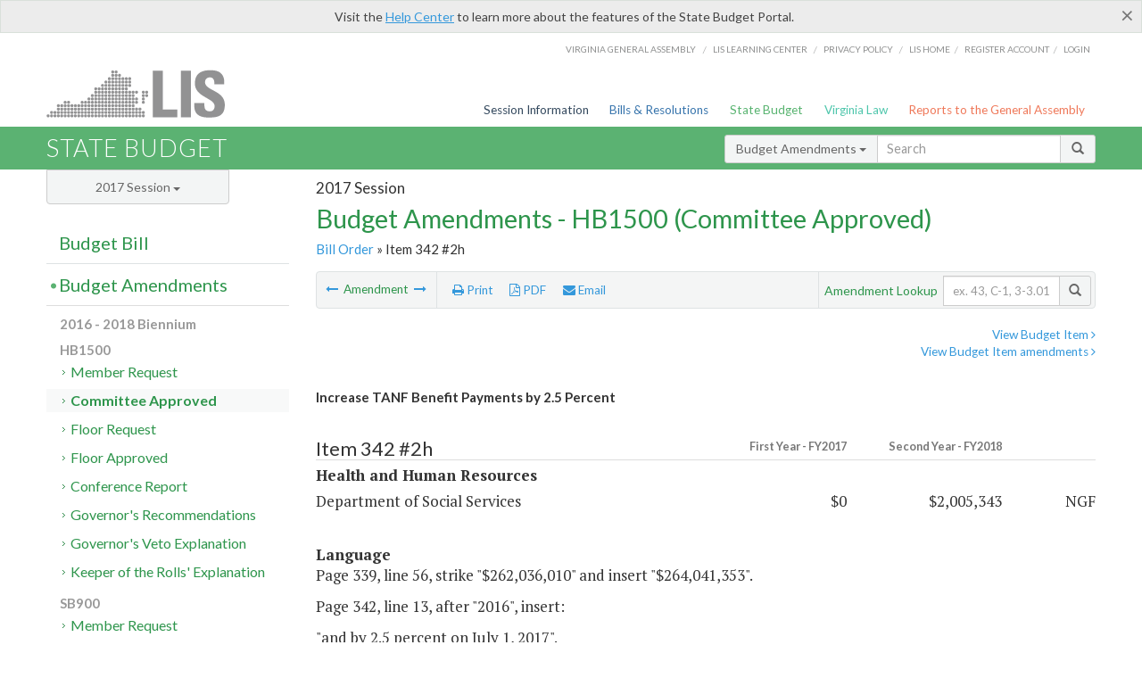

--- FILE ---
content_type: text/html; charset=utf-8
request_url: https://budget.lis.virginia.gov/amendment/2017/1/HB1500/Introduced/CA/342/2h/
body_size: 14846
content:




<!DOCTYPE html>

<html lang='en-US' xmlns="http://www.w3.org/1999/xhtml">
<head id="ctl00_ctl00_Head1">
    <!-- HEADER -->

	<meta http-equiv="X-UA-Compatible" content="IE=edge" /><meta http-equiv="Content-Type" content="text/html; charset=utf-8" /><meta name="viewport" content="width=device-width, initial-scale=1.0, maximum-scale=1.0, user-scalable=no" /><meta name="&quot;MobileOptimized&quot;" content="&quot;width&quot;" /><meta name="&quot;HandheldFriendly&quot;" content="&quot;true&quot;" /><title>
	342#2h (DSS) Increase TANF Benefit Payments by 2.5 Percent. HB1500 - Committee Approved
</title><link href="https://assets.lis.virginia.gov/_assets/font-awesome.min.css" rel="stylesheet" /><link href="https://fonts.googleapis.com/css?family=PT+Sans+Narrow:400,700" rel="stylesheet" type="text/css" /><link href="https://fonts.googleapis.com/css?family=PT+Serif:400,400italic,700,700italic" rel="stylesheet" type="text/css" /><link href="https://fonts.googleapis.com/css?family=Lato:400,700,300,300italic,400italic,700italic" rel="stylesheet" type="text/css" /><link href="https://assets.lis.virginia.gov/_assets/fancybox/jquery.fancybox-1.3.4.css" rel="stylesheet" type="text/css" media="screen" />

    <!--[if lt IE 9]>
		<script src="https://assets.lis.virginia.gov/_assets/html5shiv.js"></script>
	<![endif]-->
    
    
    <link rel="icon" type="image/png" href="/images/favicon-lis16.ico" sizes="16x16" />
    <link rel="icon" type="image/png" href="/images/favicon-lis32.ico" sizes="32x32" />
    <link rel="apple-touch-icon" href="/images/favicon-lis16.png" sizes="16x16" />
    <link rel="apple-touch-icon" href="/images/favicon-lis32.png" sizes="32x32" />
    <link rel="stylesheet" href="/css/custom.css" type="text/css" media="all" />
    <script>
        (function (i, s, o, g, r, a, m) {
            i['GoogleAnalyticsObject'] = r; i[r] = i[r] || function () {
                (i[r].q = i[r].q || []).push(arguments)
            }, i[r].l = 1 * new Date(); a = s.createElement(o),
            m = s.getElementsByTagName(o)[0]; a.async = 1; a.src = g; m.parentNode.insertBefore(a, m)
        })(window, document, 'script', '//www.google-analytics.com/analytics.js', 'ga');

        ga('create', 'UA-27589713-12', 'auto');
        ga('send', 'pageview');
    </script>

    
	

<meta name="collection" content="Amendments" /><meta name="year" content="2017" /><meta name="session" content="Session" /><meta name="billno" content="HB1500" /><meta name="section" content="Committee Approved" /><meta name="docid" content="0098657998" /><meta name="part" content="Part 1: Operating Expenses" /><meta name="secretariat" content="Health and Human Resources" /><meta name="agency" content="Department of Social Services" /></head>
      
<body>
    <form method="post" action="./" id="aspnetForm">
<div class="aspNetHidden">
<input type="hidden" name="__EVENTTARGET" id="__EVENTTARGET" value="" />
<input type="hidden" name="__EVENTARGUMENT" id="__EVENTARGUMENT" value="" />
<input type="hidden" name="__VIEWSTATE" id="__VIEWSTATE" value="sAaAXV4FMycHqm8Wmp7pzXTkRMjAQrIXUUTIGy3EIaz3urur41J1UTsH+C7CK7q8V1aAAgbIeK38Rbua6gvKZPwTZbhUJY7L7YSGubQ8axs=" />
</div>

<script type="text/javascript">
//<![CDATA[
var theForm = document.forms['aspnetForm'];
if (!theForm) {
    theForm = document.aspnetForm;
}
function __doPostBack(eventTarget, eventArgument) {
    if (!theForm.onsubmit || (theForm.onsubmit() != false)) {
        theForm.__EVENTTARGET.value = eventTarget;
        theForm.__EVENTARGUMENT.value = eventArgument;
        theForm.submit();
    }
}
//]]>
</script>



        
    <div id="ctl00_ctl00_alert_helpalert" class="alert alert-success help-alert" role="alert" style="display:none;">
        <button type="button" class="close hide-helpalert" data-dismiss="alert" aria-label="Close"><span aria-hidden="true">×</span></button> 
        Visit the <a rel="nofollow" href="http://help.lis.virginia.gov/budget/">Help Center</a> to learn more about the features of the State Budget Portal.
    </div>

        
    <link rel="icon" type="image/png" href="/images/favicon-lis16.ico" sizes="16x16" />
	<link rel="icon" type="image/png" href="/images/favicon-lis32.ico" sizes="32x32" />
    <link rel="apple-touch-icon" href="/images/favicon-lis16.png" sizes="16x16" />
	<link rel="apple-touch-icon" href="/images/favicon-lis32.png" sizes="32x32" />


	    <div id="st-container" class="st-container">
	        <!-- TOP NAV -->        
		    <header id="menu-2" class="st-menu st-effect-2">		    	

		        <div class="container-fluid">    
		            <div id="logo-container-beta"> 
		                <a href="http://lis.virginia.gov">
		                    <div id="logo-beta">LIS</div>
		                </a> 
		            </div>		   
		            <nav id="sub-menu">
		                <ul>
		                    <li class="nav-gen-as"><a href="http://virginiageneralassembly.gov/">Virginia General Assembly</a> /</li>        
							<li class="nav-gen-as"><a href="https://help.lis.virginia.gov">LIS Learning Center</a> /</li>    
							<li class="nav-gen-as"><a href="https://lis.virginia.gov/privacy">Privacy Policy</a> /</li>    
		                    <li><a href="https://lis.virginia.gov">LIS home</a>/</li>
							<li><a href="https://lis.virginia.gov/register-account">Register Account</a>/</li>
							<li><a href="https://lis.virginia.gov/login">Login</a></li>
		                </ul>
		            </nav>
		            <nav id="menu">
		                <ul class="top-navigation">
							<li class="nav-session-info"><a href="https://lis.virginia.gov/" id="ctl00_ctl00_linkHeaderLISSessionInfo" class="nav-parent txt-blue">Session Information</a></li>
                            <li class="nav-bills-resolution"><a href="https://lis.virginia.gov/bill-search/" id="ctl00_ctl00_linkHeaderLISBillsResolutions" class="nav-parent txt-dark-blue">Bills & Resolutions</a></li>
                            <li class="nav-state-budget"><a href="https://budget.lis.virginia.gov/" class="nav-parent txt-green">State Budget</a></li>
                            <li class="nav-va-law"><a href="https://law.lis.virginia.gov/" class="nav-parent txt-light-green">Virginia Law</a></li>
                            <li class="nav-reports-gen-as"><a href="https://rga.lis.virginia.gov/" class="nav-parent txt-orange">Reports to the General Assembly</a></li>
		                    
		                </ul>
                    </nav>
		        </div>
            </header>
	    
            <div class="st-pusher">   
            <!-- BETA TAG -->
			            
	            <div class="st-content">
	                <div class="st-content-inner">
	                    <!-- MOBILE MENU -->          
				        <div id="mobile-menu" class="container-fluid">    
				            <div class="row">
				                <div class="logo">
				                    <a href="http://lis.virginia.gov">
				                        
											<img src="/Portal/_images/lis_logo.png" width="150" />
										
				                    </a> 
                                </div>
				                <div id="st-trigger-effects" class="col-xs-6 col-xs-offset-6">
				                    <span data-effect="st-effect-2">
				                        Menu <em class="fa fa-bars"></em>
				                    </span>
				                </div>
				            </div>
				        </div><!--/end| mobile menu -->          
	          
	                    <div class="title-bar">
	                        <div class="container-fluid">
	                            <div class="row">
	                                <div class="col-md-6">
	                                    <h2>
	                  	                    
    <!--googleoff: all-->
	<a href="/default/2017/1/" id="ctl00_ctl00_CategorySiteName_hrefStateBudgetHomepage">State Budget</a>
	

	              	                    </h2>
	                                </div>

	                                <!-- GLOBAL SEARCH -->                
	                                <div class="col-md-6 right search-box">          
					                    <div class="input-group">
					                        <div class="input-group-btn">
					                            <button type="button" class="btn btn-sm btn-default dropdown-toggle" data-toggle="dropdown">All <span class="caret"></span></button>
					                            <ul class="dropdown-menu" role="menu">
	                  	                    
    <!--googleoff: all-->
	<li><a>Budget Bill</a></li>
	<li><a>Budget Amendments</a></li>
	<li><a>Committee Reports</a></li>

					                            </ul>
					                        </div>
					                        <!-- /btn-group -->
					                        <input type="text" class="form-control input-sm" placeholder="Search" />
					                            <span class="input-group-btn">
					                                <button class="btn btn-sm btn-default" type="button"><span class="glyphicon glyphicon-search"></span> </button>
					                            </span> 
					                    </div>
					                    <!-- /input-group --> 
					                </div><!--/end| global search -->
	                            </div>
	                        </div>
	                    </div>

                        <!-- MAIN CONTENT -->    
                        
	<!--googleoff: all-->
    <div class="container-fluid">
		<div class="row">
			
    <input name="ctl00$ctl00$MainContent$MainContent$hidRunScript" type="hidden" id="ctl00_ctl00_MainContent_MainContent_hidRunScript" class="hidRunScript" value="True" />
    <div class="col-md-9 col-md-push-3">
        <h5 id="ctl00_ctl00_MainContent_MainContent_hSession" class="hdr-sub">2017 Session</h5>
        <h3 id="ctl00_ctl00_MainContent_MainContent_hTitle" class="pg-title bill-introduced-hb30">Budget Amendments - HB1500 (Committee Approved)</h3>
        <h6 id="ctl00_ctl00_MainContent_MainContent_breadCrumbs" class="breadcrumbs"><a href='/amendments/2017/1/HB1500/Introduced/CA/'>Bill Order</a> &raquo; Item 342 #2h</h6>

        <section id="ctl00_ctl00_MainContent_MainContent_contentHeaderMenu" class="content-header-menu">
            <div class="utility-wrap clearfix">
                <nav id="toggle-utility-header" class="content-header-menu-middle full-utility" style="border-top-style: none;">
                    <div class="toggle-utility-header">
                        <span>Options <em class="fa fa-plus"></em></span>
                    </div>
                </nav>
                <nav id="ctl00_ctl00_MainContent_MainContent_menuLeft" class="content-header-menu-left"><ul><li>        <a rel='prev' data-toggle='tooltip' data-placement='right' title='Reform Locality Groupings for TANF Program' href='/amendment/2017/1/HB1500/Introduced/CA/342/1h/'>          <em class='fa fa-long-arrow-left'></em>        </a>        <span>Amendment</span>         <a rel='next' data-toggle='tooltip' data-placement='right' title='Provide TANF Child Support Supplement Payment' href='/amendment/2017/1/HB1500/Introduced/CA/342/3h/'>          <em class='fa fa-long-arrow-right'></em>        </a></li></ul></nav>
                <nav id="ctl00_ctl00_MainContent_MainContent_menuRight" class="content-header-menu-middle" style="border-top-style: none;">
                    <ul>
                        <li class="print-li"><a rel="alternate" class="image-nav" onclick="window.print()"><em class="fa fa-print"></em> Print</a></li>
                        <li class="pdf-li"><a id="ctl00_ctl00_MainContent_MainContent_A1" rel="alternate" type="application/pdf" title="Download PDF" href="javascript:__doPostBack(&#39;ctl00$ctl00$MainContent$MainContent$A1&#39;,&#39;&#39;)"><em class='fa fa-file-pdf-o'></em> PDF</a></li>
                        <li class="email-li"><a href="/email-form/" class="email-fancybox fancybox.iframe"><em class="fa fa-envelope"></em> Email</a></li>
                    </ul>
                </nav>
                <nav class="content-header-menu-right">
                    <div class="input-group secondary-search">
                        <div class="input-group-btn">
                            <span class="nobutton">Amendment Lookup</span>&nbsp;&nbsp;
                        </div>
                        <input type="text" class="form-control input-sm" placeholder="ex. 43, C-1, 3-3.01" />
                        <span class="input-group-btn">
                            <button class="btn btn-sm btn-default" type="button"><span class="glyphicon glyphicon-search"></span></button>
                        </span> 
                    </div><!-- /secondary search -->
                </nav>
            </div>
        </section>
        
        <div id="ctl00_ctl00_MainContent_MainContent_divAmendmentDetail" class="table-responsive clearfix">  <p class='pull-right more-info'><a rel='nofollow' data-url='/item/2017/1/HB1500/Introduced/1/342' data-toggle='modal' data-target='#bill-item'>View Budget Item <em class='fa fa-angle-right'></em></a><br /><a rel='nofollow' class='fancybox' href='/item/2017/1/totals/Introduced/HB1500/H/342/2017/2018/'>View Budget Item amendments <em class='fa fa-angle-right'></em></a></p><!--googleon: all--><span id='content' ><h5 class='subtitle-above'><span class='amendment-title'>Increase TANF Benefit Payments by 2.5 Percent</span><br /></h5>  <h4 class='visible-xs'>Item 342 #2h</h4>  <table class='table table-condensed item item-table'>  <colgroup><col span='1' style='width: 20%;' /><col span='1' style='width: 40%;' /><col span='1' style='width: 20%;' /><col span='1' style='width: 20%;' /></colgroup>   <thead>      <tr class='colhdr'>      <th><h4>Item 342 #2h</h4></th>      <th class='right bfy1'>First&nbsp;Year&nbsp;-&nbsp;FY2017</th>      <th class='right bfy2'>Second&nbsp;Year&nbsp;-&nbsp;FY2018</th>      <th></th>      </tr>      </thead>      <tbody>      <tr class='program'>      <td colspan='4'>Health and Human Resources</td>      </tr>      <tr>      <td>Department of Social Services</td>      <td class='amount'><span class='visible-xs'>FY2017</span> $0</td>      <td class='amount'><span class='visible-xs'>FY2018</span> $2,005,343</td>      <td class='text-right'><span class='changetooltips amendment-change' data-toggle='tooltip' data-placement='right' title='Non-General Fund'>NGF</span></td>      </tr>      </tbody>  </table>      <p><strong>Language</strong><br />        <span class='content'>Page 339, line 56, strike "$262,036,010" and insert "$264,041,353".<br /></span>
      <span class='item-language'><p>Page 342, line 13, after "2016", insert:</p><p>"and by 2.5 percent on July 1, 2017".</p><br />      </span>      </p>  <hr class='divide' />  <p><strong>Explanation</strong><br /><p>(This amendment adds $2.0 million in nongeneral funds the second year from the federal Temporary Assistance to Needy Families (TANF) block grant to increase the TANF benefit payment for families participating in the TANF program by 2.5 percent. The current monthly TANF benefit averages $265 per month for a family. Since 1995, when TANF was created, there have only been two increases in the benefit, the most recent was 2.5 percent on July 1, 2016.)<br></p></p></span><!--googleoff: all-->  <nav class='content-footer-menu'>    <ul>      <li>        <a rel='prev' data-toggle='tooltip' data-placement='right' title='Reform Locality Groupings for TANF Program' href='/amendment/2017/1/HB1500/Introduced/CA/342/1h/'>          <em class='fa fa-long-arrow-left'></em>        </a>        <span>Amendment</span>         <a rel='next' data-toggle='tooltip' data-placement='right' title='Provide TANF Child Support Supplement Payment' href='/amendment/2017/1/HB1500/Introduced/CA/342/3h/'>          <em class='fa fa-long-arrow-right'></em>        </a>      </li>    </ul>  </nav> </div>
        
    </div>

			<!-- SIDEBAR -->
			<div id="sidebar" class="col-md-3 col-md-pull-9 sidebar">
				<div class="form-group">
					<div id="sessions">
						<label>Session</label>
						<div class="btn-group">
							<button id="ctl00_ctl00_MainContent_btnYearSession" type="button" class="btn btn-default btn-sm dropdown-toggle btnYearSession" data-toggle="dropdown">2017 Session <span class='caret'></span></button>
							<ul id="ctl00_ctl00_MainContent_ddYearSession" class="dropdown-menu" role="menu"><li class='ddYearSession'><a value='2026|1' href='/amendment/2026/1/'>2026 Session</a><li class='ddYearSession'><a value='2025|1' href='/amendment/2025/1/'>2025 Session</a><li class='ddYearSession'><a value='2024|2' href='/amendment/2024/2/'>2024 Special Session I</a><li class='ddYearSession'><a value='2024|1' href='/amendment/2024/1/'>2024 Session</a><li class='ddYearSession'><a value='2023|2' href='/amendment/2023/2/'>2023 Special Session I</a><li class='ddYearSession'><a value='2023|1' href='/amendment/2023/1/'>2023 Session</a><li class='ddYearSession'><a value='2022|2' href='/amendment/2022/2/'>2022 Special Session I</a><li class='ddYearSession'><a value='2022|1' href='/amendment/2022/1/'>2022 Session</a><li class='ddYearSession'><a value='2021|3' href='/amendment/2021/3/'>2021 Special Session II</a><li class='ddYearSession'><a value='2021|2' href='/amendment/2021/2/'>2021 Special Session I</a><li class='ddYearSession'><a value='2021|1' href='/amendment/2021/1/'>2021 Session</a><li class='ddYearSession'><a value='2020|2' href='/amendment/2020/2/'>2020 Special Session I</a><li class='ddYearSession'><a value='2020|1' href='/amendment/2020/1/'>2020 Session</a><li class='ddYearSession'><a value='2019|1' href='/amendment/2019/1/'>2019 Session</a><li class='ddYearSession'><a value='2018|2' href='/amendment/2018/2/'>2018 Special Session I</a><li class='ddYearSession'><a value='2018|1' href='/amendment/2018/1/'>2018 Session</a><li class='ddYearSession active'><a value='2017|1' href='/amendment/2017/1/'>2017 Session</a><li class='ddYearSession'><a value='2016|1' href='/amendment/2016/1/'>2016 Session</a><li class='ddYearSession'><a value='2015|1' href='/amendment/2015/1/'>2015 Session</a><li class='ddYearSession'><a value='2014|2' href='/amendment/2014/2/'>2014 Special Session I</a><li class='ddYearSession'><a value='2014|1' href='/amendment/2014/1/'>2014 Session</a><li class='ddYearSession'><a value='2013|1' href='/amendment/2013/1/'>2013 Session</a><li class='ddYearSession'><a value='2012|2' href='/amendment/2012/2/'>2012 Special Session I</a><li class='ddYearSession'><a value='2012|1' href='/amendment/2012/1/'>2012 Session</a><li class='ddYearSession'><a value='2011|1' href='/amendment/2011/1/'>2011 Session</a><li class='ddYearSession'><a value='2010|1' href='/amendment/2010/1/'>2010 Session</a><li class='ddYearSession'><a value='2009|1' href='/amendment/2009/1/'>2009 Session</a><li class='ddYearSession'><a value='2008|1' href='/amendment/2008/1/'>2008 Session</a><li class='ddYearSession'><a value='2007|1' href='/amendment/2007/1/'>2007 Session</a><li class='ddYearSession'><a value='2006|2' href='/amendment/2006/2/'>2006 Special Session I</a><li class='ddYearSession'><a value='2006|1' href='/amendment/2006/1/'>2006 Session</a><li class='ddYearSession'><a value='2005|1' href='/amendment/2005/1/'>2005 Session</a><li class='ddYearSession'><a value='2004|2' href='/amendment/2004/2/'>2004 Special Session I</a><li class='ddYearSession'><a value='2004|1' href='/amendment/2004/1/'>2004 Session</a><li class='ddYearSession'><a value='2003|1' href='/amendment/2003/1/'>2003 Session</a><li class='ddYearSession'><a value='2002|1' href='/amendment/2002/1/'>2002 Session</a><li class='ddYearSession'><a value='2001|2' href='/amendment/2001/2/'>2001 Special Session I</a><li class='ddYearSession'><a value='2001|1' href='/amendment/2001/1/'>2001 Session</a><li class='ddYearSession'><a value='2000|1' href='/amendment/2000/1/'>2000 Session</a><li class='ddYearSession'><a value='1999|1' href='/amendment/1999/1/'>1999 Session</a><li class='ddYearSession'><a value='1998|2' href='/amendment/1998/2/'>1998 Special Session I</a><li class='ddYearSession'><a value='1998|1' href='/amendment/1998/1/'>1998 Session</a><li class='ddYearSession'><a value='1997|1' href='/amendment/1997/1/'>1997 Session</a><li class='ddYearSession'><a value='1996|1' href='/amendment/1996/1/'>1996 Session</a></ul>
						</div>
					</div>
				</div>
				<!-- SIDEBAR-LINKS -->  
				<div id="sidebar-links">    
                    <ul id="ctl00_ctl00_MainContent_sidebar1_hdrBillSidebar" class="nest-menu"><li id='budgetbillsidebar' ><h4><a class='selected' href='/bill/2017/1/'>Budget Bill</a></h4><ul class='two-layer ulBudgetBill' id='ulBudgetBill'><h6>2016 - 2018 Biennium</h6><li class='toc-header'>HB1500<ul><li class='current'><ul class='expanded'><li><a href='/bill/2017/1/HB1500/Introduced/' class='node '>Introduced</a></li><li><a href='/bill/2017/1/HB1500/Enrolled/' class='node '>Enrolled</a></li><li><a href='/bill/2017/1/HB1500/Reenrolled/' class='node '>Reenrolled</a></li><li><a href='/bill/2017/1/HB1500/Chapter/' class='node '>Chapter 836</a></li></ul></li></ul></li><li class='toc-header'>SB900<ul><li class='current'><ul class='expanded'><li><a href='/bill/2017/1/SB900/Introduced/' class='node '>Introduced</a></li></ul></li></ul></li></ul></li></ul>

<ul id="ctl00_ctl00_MainContent_sidebar1_hdrAmendmentsSidebar" class="nest-menu"><li id='budgetamendmentssidebar'  class='selected'><h4><a  class='selected' href='/amendments/2017/1/'>Budget Amendments</a></h4><ul class='two-layer ulBudgetAmendments' id='ulBudgetAmendments'><h6>2016 - 2018 Biennium</h6><li class='toc-header'>HB1500<ul><li class='current'><ul class='expanded'><li><a href='/amendments/2017/1/HB1500/Introduced/MR/' class='node '>Member Request</a></li><li><a href='/amendments/2017/1/HB1500/Introduced/CA/' class='node active'>Committee Approved</a></li><li><a href='/amendments/2017/1/HB1500/Introduced/FR/' class='node '>Floor Request</a></li><li><a href='/amendments/2017/1/HB1500/Introduced/FA/' class='node '>Floor Approved</a></li><li><a href='/amendments/2017/1/HB1500/Introduced/CR/' class='node '>Conference Report</a></li><li><a href='/amendments/2017/1/HB1500/Enrolled/GE/' class='node '>Governor's Recommendations</a></li><li><a href='/amendments/2017/1/HB1500/Reenrolled/GV/' class='node '>Governor's Veto Explanation</a></li><li><a href='/amendments/2017/1/HB1500/Reenrolled/KR/' class='node '>Keeper of the Rolls' Explanation</a></li></ul></li></ul></li><li class='toc-header'>SB900<ul><li class='current'><ul class='expanded'><li><a href='/amendments/2017/1/SB900/Introduced/MR/' class='node '>Member Request</a></li><li><a href='/amendments/2017/1/SB900/Introduced/CA/' class='node '>Committee Approved</a></li><li><a href='/amendments/2017/1/SB900/Introduced/FA/' class='node '>Floor Approved</a></li></ul></li></ul></li></ul></li></ul>
  
<ul id="ctl00_ctl00_MainContent_sidebar1_hdrCmteReportsSidebar" class="nest-menu one-layer"><li id='committeereportssidebar' ><h4><a  href='/sessionreports/2017/1/'>Committee Reports</a></h4></li></ul>
				</div>
			</div>
			<!--/end|sidebar -->

              <!-- John's "Scroll Top" for jQuery DataTables -->
              <a href="#" class="scroll_top" style="display: none;"><i class="fa fa-arrow-up"></i></a>

		</div>
		<!--/main content .row -->
	</div>
	<!--/main content -->


                        <!-- FOOTER -->          
                        <div class="footer">
                            <div class="container-fluid">
                                <div class="row">
                                    
	
		<div class="col-md-3 text-left footer-div">
			<h4>The Budget Process</h4>
			<ul>
				<li><a href="http://hac.virginia.gov/legislative.htm" target="_blank" rel="noopener">Legislative budget process (HAC)</a>&nbsp;<em class="fa fa-external-link"></em></li>
				<li><a href="http://hac.virginia.gov/executive.htm" target="_blank" rel="noopener">Executive budget process (HAC)</a>&nbsp;<em class="fa fa-external-link"></em></li>
				<li><a href="http://datapoint.apa.virginia.gov/" target="_blank" rel="noopener">Commonwealth Data Point (APA)</a>&nbsp;<em class="fa fa-external-link"></em></li>
				<li><a href="http://www.dpb.virginia.gov/budget/faq.cfm" target="_blank" rel="noopener">Frequently asked questions (DPB)</a>&nbsp;<em class="fa fa-external-link"></em></li>
			</ul>
		</div>
		<div class="col-md-3 text-left footer-div">
			<h4>Amendment Resources</h4>
			<ul>
				<li><a href="/images/pdf/Budget Amendment Process.pdf" target="_blank" rel="noopener">Budget amendment process</a>&nbsp;<em class="fa fa-file-pdf-o"></em></li>
				<li><a href="http://hac.virginia.gov/faq.htm" target="_blank" rel="noopener">Frequently asked questions (HAC)</a>&nbsp;<em class="fa fa-external-link"></em></li>
			</ul>
		</div>
		<div class="col-md-3 text-left footer-div">
			<h4>Committee Resources</h4>
			<ul>
				<li>Committee Website <a href="http://hac.virginia.gov" class="text-right" target="_blank" rel="noopener">HAC</a> | <a href="http://sfac.virginia.gov" target="_blank" rel="noopener" class="text-right">SFAC</a>&nbsp;<em class="fa fa-external-link"></em></li>
				<li>Legislation in Committee 
                    <a href="http://legacylis.virginia.gov/cgi-bin/legp604.exe?171+com+H2" id="ctl00_ctl00_CategorySiteFooterLinks_CategorySiteFooterLinks_hrefLegInCmteHAC" class="text-right" target="_blank" rel="noopener">HAC</a> | 
                    <a href="http://legacylis.virginia.gov/cgi-bin/legp604.exe?171+com+S5" id="ctl00_ctl00_CategorySiteFooterLinks_CategorySiteFooterLinks_hrefLegInCmteSFC" target="_blank" rel="noopener" class="text-right">SFAC</a>&nbsp;<em class="fa fa-external-link"></em></li>
			</ul>
		</div>
        <div class="col-md-3 text-left footer-div">
	        <h4>Budget Resources</h4>
	        <ul>
	            <li>For Developers - <a class="more" rel="nofollow" href="http://budget.lis.virginia.gov/developers">Web Service API</a></li>
	            <li id="ctl00_ctl00_CategorySiteFooterLinks_CategorySiteFooterLinks_liBudgetHelpCenter"><a rel="nofollow" href="http://help.lis.virginia.gov/budget/index.asp">Budget Help Center</a></li>
	        </ul>
        </div>
	

                                    
										<img id="ga-seal" src="https://budget.lis.virginia.gov/assets/_images/ga_seal_lis.png" alt="virginia general assembly seal" width="140" height="103" />
									
                                </div>    
                            </div>      
                        </div>

                        <!-- Global Footer -->
			            <footer id="lis-footer">
			                <nav class="footer-links">
			                    <div class="container-fluid">
			                        <div class="row">
			                            <div class="col-xs-12 text-center">
			              	                <ul>
			                                    <li><a href="http://lis.virginia.gov">LIS Home</a></li>
			                                    <li><a href="http://lis.virginia.gov/register-account">Lobbyist-in-a-Box</a></li>			                  
			                                </ul>
											
												<p>&copy; Copyright Commonwealth of Virginia, 2026. All rights reserved. Site developed by the <a href="http://dlas.virginia.gov">Division of Legislative Automated Systems (DLAS)</a>.</p>
											
			                            </div>
			                        </div>
			                    </div>
			                </nav>
			            </footer><!--/end|footer -->
	       
	                </div><!--/st-content-inner -->
	            </div><!--/st-content -->
	            
	        </div> <!--/push -->
	        
	    </div> <!--/wrapper -->
	
<div class="aspNetHidden">

	<input type="hidden" name="__VIEWSTATEGENERATOR" id="__VIEWSTATEGENERATOR" value="70EDC035" />
	<input type="hidden" name="__EVENTVALIDATION" id="__EVENTVALIDATION" value="zSGuJz41bIJ3aJ4uhe9Sy6JoBU9TtzH5iEvh3QP+cFXdmeelNfeoP+aieWj+vd78lwgb7sBzZZzzvbrkxSZ3pmp11PTjm8ci0UoSab5x4PzkIRAPcfRtws/5Gk6mDgzmmvI6Ehw0LrBUEJp24sTH1A==" />
</div>

<script type="text/javascript">
//<![CDATA[
var siteurl = '//budget.lis.virginia.gov';
var inurlstring = 'amendment/2017/1/HB1500/Introduced/CA';
var topinurlstring = 'amendment/2017/1'; var amendmenttype = 'CA';
//]]>
</script>
</form>

    
	
    <!--googleoff: all-->
    <div class="table-modal modal" id="bill-item" tabindex="-1" role="dialog" aria-labelledby="myModalLabel" aria-hidden="true">
        <div class="modal-dialog">
            <div class="modal-content">
                <div class="modal-header">
                    <button type="button" class="close" data-dismiss="modal"><span aria-hidden="true">&times;</span><span class="sr-only">Close</span></button>
                    <h4 id="ctl00_ctl00_Modals_Modals_modaltitle" class="modal-title">Department of Social Services</h4>
                </div>
                <div id="ctl00_ctl00_Modals_Modals_modalItemBody" class="modal-body"><a rel='alternate' class='image-nav modal-print' onclick='$("#ctl00_ctl00_Modals_Modals_modalItemBody").printThis()' id='printTotals'><em class="fa fa-print"></em> Print</a><span class='item-languagearea'><div class='lightbox-print'><h5 class='hdr-sub'>2017 Session</h5><h3 class="pg-title">Budget Bill - HB1500 (Introduced)</h3></div><h4 class='visible-xs'>Item 342</h4><span id='content' ><table class='table table-condensed item item-table'><colgroup><col span="1" style="width: 65%;" /><col span="1" style="width: 15%;" /><col span="1" style="width: 20%;" /></colgroup><thead><tr class='colhdr'><th><h4>Item 342</h4></th><th class='right bfy1'>First&nbsp;Year&nbsp;-&nbsp;FY2017</th><th class='right bfy2'>Second&nbsp;Year&nbsp;-&nbsp;FY2018</th></tr><tr></tr><tr></tr></thead><tbody><tr class='program'><td>Financial Assistance for Self-Sufficiency Programs and Services (45200)</td><td class='amount'><del>$269,284,286</del><br /><em>$258,240,060</em></td><td class='amount'><del>$274,247,341</del><br /><em>$262,036,010</em></td></tr><tr class=""><td>Temporary Assistance for Needy Families (TANF) Cash Assistance (45201)</td><td class='amount'><span class='visible-xs'>FY2017</span> <del>$83,371,593</del><br /><em>$75,902,870</em></td><td class='amount'><span class='visible-xs'>FY2018</span> <del>$88,393,260</del><br /><em>$80,213,776</em></td></tr><tr class=""><td>Temporary Assistance for Needy Families (TANF) Employment Services (45212)</td><td class='amount'><span class='visible-xs'>FY2017</span> $21,657,832</td><td class='amount'><span class='visible-xs'>FY2018</span> $21,657,832</td></tr><tr class=""><td>Supplemental Nutrition Assistance Program Employment and Training (SNAPET) Services (45213)</td><td class='amount'><span class='visible-xs'>FY2017</span> $8,165,759</td><td class='amount'><span class='visible-xs'>FY2018</span> $8,107,147</td></tr><tr class=""><td>Temporary Assistance for Needy Families (TANF) Child Care Subsidies (45214)</td><td class='amount'><span class='visible-xs'>FY2017</span> <del>$59,062,303</del><br /><em>$54,098,724</em></td><td class='amount'><span class='visible-xs'>FY2018</span> <del>$59,062,303</del><br /><em>$54,098,724</em></td></tr><tr class=""><td>At-Risk Child Care Subsidies (45215)</td><td class='amount'><span class='visible-xs'>FY2017</span> <del>$90,056,116</del><br /><em>$91,444,192</em></td><td class='amount'><span class='visible-xs'>FY2018</span> <del>$90,056,116</del><br /><em>$91,487,848</em></td></tr><tr class=""><td>Unemployed Parents Cash Assistance (45216)</td><td class='amount'><span class='visible-xs'>FY2017</span> $6,970,683</td><td class='amount'><span class='visible-xs'>FY2018</span> <del>$6,970,683</del><br /><em>$6,470,683</em></td></tr><tr class=''><td>Fund Sources:</td><td>&nbsp;</td><td>&nbsp;</td></tr><tr class=''><td class='indent'>General</td><td class='amount'><span class='visible-xs'>FY2017</span> $81,131,902</td><td class='amount'><span class='visible-xs'>FY2018</span> <del>$81,131,902</del><br /><em>$80,631,902</em></td></tr><tr class=''><td class='indent'>Federal Trust</td><td class='amount'><span class='visible-xs'>FY2017</span> <del>$188,152,384</del><br /><em>$177,108,158</em></td><td class='amount'><span class='visible-xs'>FY2018</span> <del>$193,115,439</del><br /><em>$181,404,108</em></td></tr></tbody></table><hr class='divide' /><span class='item-languagearea'><p class="authority-text">Authority: Title 2.2, Chapter 54; Title 63.2, Chapters 1 through 7, Code of Virginia; Title VI, Subtitle B, P.L. 97-35, as amended; P.L. 103-252, as amended; P.L. 104-193, as amended, Federal Code.</p><br /><p class="section-text">A. It is hereby acknowledged that as of June 30, 2015 there existed with the federal government an unexpended balance of $72,735,005 in federal Temporary Assistance for Needy Families (TANF) block grant funds which are available to the Commonwealth of Virginia to reimburse expenditures incurred in accordance with the adopted State Plan for the TANF program. Based on projected spending levels and appropriations in this act, the Commonwealth's accumulated balance for authorized federal TANF block grant funds is estimated at <del>$70,522,775</del> <em>$99,130,367 </em>on June 30, 2016; <del>$48,129,554</del> <em>$91,985,120 </em>on June 30, 2017; and <del>$20,714,666</del> <em>$71,804,311 </em>on June 30, 2018.</p><br /><p class="section-text">B. No less than 30 days prior to submitting any amendment to the federal government related to the State Plan for the Temporary Assistance for Needy Families program, the Commissioner of the Department of Social Services shall provide the Chairmen of the House Appropriations and Senate Finance Committees as well as the Director, Department of Planning and Budget written documentation detailing the proposed policy changes. This documentation shall include an estimate of the fiscal impact of the proposed changes and information summarizing public comment that was received on the proposed changes.</p><br /><p class="section-text">C. Notwithstanding any other provision of state law, the Department of Social Services shall maintain a separate state program, as that term is defined by federal regulations governing the Temporary Assistance for Needy Families (TANF) program, 45 C.F.R. § 260.30, for the purpose of providing welfare cash assistance payments to able-bodied two-parent families. The separate state program shall be funded by state funds and operated outside of the TANF program. Able-bodied two-parent families shall not be eligible for TANF cash assistance as defined at 45 C.F.R. § 260.31 (a)(1), but shall receive benefits under the separate state program provided for in this paragraph. Although various conditions and eligibility requirements may be different under the separate state program, the basic benefit payment for which two-parent families are eligible under the separate state program shall not be less than what they would have received under TANF. The Department of Social Services shall establish regulations to govern this separate state program.</p><br /><p class="section-text">D. As a condition of this appropriation, the Department of Social Services shall disregard the value of one motor vehicle per assistance unit in determining eligibility for cash assistance in the Temporary Assistance for Needy Families (TANF) program and in the separate state program for able-bodied two-parent families.</p><br /><p class="section-text">E. The Department of Social Services, in collaboration with local departments of social services, shall maintain minimum performance standards for all local departments of social services participating in the Virginia Initiative for Employment, Not Welfare (VIEW) program. The department shall allocate VIEW funds to local departments of social services based on these performance standards and VIEW caseloads. The allocation formula shall be developed and revised in cooperation with the local social services departments and the Department of Planning and Budget.</p><br /><p class="section-text">F. A participant whose Temporary Assistance for Needy Families (TANF) financial assistance is terminated due to the receipt of 24 months of assistance as specified in § <font color='#15C'><a href="http://law.lis.virginia.gov/vacode/63.2-612/" target="_blank">63.2-612</a></font>, Code of Virginia, or due to the closure of the TANF case prior to the completion of 24 months of TANF assistance, excluding cases closed with a sanction for noncompliance with the Virginia Initiative for Employment Not Welfare program, shall be eligible to receive employment and training assistance for up to 12 months after termination, if needed, in addition to other transitional services provided pursuant to § <font color='#15C'><a href="http://law.lis.virginia.gov/vacode/63.2-611/" target="_blank">63.2-611</a></font>, Code of Virginia.</p><br /><p class="section-text">G. The Department of Social Services, in conjunction with the Department of Correctional Education, shall identify and apply for federal, private and faith-based grants for pre-release parenting programs for non-custodial incarcerated parent offenders committed to the Department of Corrections, including but not limited to the following grant programs: Promoting Responsible Fatherhood and Healthy Marriages, State Child Access and Visitation Block Grant, Serious and Violent Offender Reentry Initiative Collaboration, Special Improvement Projects, § 1115 Social Security Demonstration Grants, and any new grant programs authorized under the federal Temporary Assistance for Needy Families (TANF) block grant program.</p><br /><p class="section-text">H.1. Out of this appropriation, <del>$6,500,000</del> <em>$10,703,748 </em>the first year and <del>$6,500,000</del> <em>$10,703,748 </em>the second year from nongeneral funds is included for Head Start wraparound child care services.</p><br /><p class="section-text">2. Included in this Item is funding to carry out the former responsibilities of the Virginia Council on Child Day Care and Early Childhood Programs. Nongeneral fund appropriations allocated for uses associated with the Head Start program shall not be transferred for any other use until eligible Head Start families have been fully served. Any remaining funds may be used to provide services to enrolled low-income families in accordance with federal and state requirements. Families, who are working or in education and training programs, with income at or below the poverty level, whose children are enrolled in Head Start wraparound programs paid for with the federal block grant funding in this Item shall not be required to pay fees for these wraparound services.</p><br /><p class="section-text">I. Out of this appropriation, $2,647,305 the first year and $2,647,305 the second year from the general fund and $72,503,762 the first year and $72,503,762 the second year from federal funds shall be provided to support state child care programs which will be administered on a sliding scale basis to income eligible families. The sliding fee scale and eligibility criteria are to be set according to the rules and regulations of the State Board of Social Services, except that the income eligibility thresholds for child care assistance shall account for variations in the local cost of living index by metropolitan statistical areas. The Department of Social Services shall make the necessary amendments to the Child Care and Development Funds Plan to accomplish this intent. Funds shall be targeted to families who are most in need of assistance with child care costs. Localities may exceed the standards established by the state by supplementing state funds with local funds.</p><br /><p class="section-text">J. Out of this appropriation, $600,000 the first year and $600,000 the second year from nongeneral funds shall be used to provide scholarships to students in early childhood education and related majors who plan to work in the field, or already are working in the field, whether in public schools, child care or other early childhood programs, and who enroll in a state community college or a state supported senior institution of higher education.</p><br /><p class="section-text">K. Out of this appropriation, $505,000 the first year and $505,000 the second year from nongeneral funds shall be used to provide training of individuals in the field of early childhood education.</p><br /><p class="section-text">L. Out of this appropriation, $300,000 the first year and $300,000 the second year from nongeneral funds shall be used to provide child care assistance for children in homeless and domestic violence shelters.</p><br /><p class="section-text">M. Out of this appropriation, the Department of Social Services shall use $4,800,000 the second year from the federal Temporary Assistance to Needy Families (TANF) block grant to provide to each TANF recipient with two or more children in the assistance unit a monthly TANF supplement equal to the amount the Division of Child Support Enforcement collects up to $200, less the $100 disregard passed through to such recipient. The TANF child support supplement shall be paid within two months following collection of the child support payment or payments used to determine the amount of such supplement. For purposes of determining eligibility for medical assistance services, the TANF supplement described in this paragraph shall be disregarded. In the event there are sufficient federal TANF funds to provide all other assistance required by the TANF State Plan, the Commissioner may use unobligated federal TANF block grant funds in excess of this appropriation to provide the TANF supplement described in this paragraph.</p><br /><p class="section-text">N. The Department of Social Services shall increase the Temporary Assistance for Needy Families (TANF) cash benefits by 2.5 percent on July 1, 2016.</p><br /><p class="section-text"> </p><br /><p class="section-text"> </p><br /></span></span></span></div>                
            </div>
            <!-- /.modal-content -->
        </div>
        <!-- /.modal-dialog -->
    </div>




    <script src="https://assets.lis.virginia.gov/_assets/jquery.1.7.2.min.js" type="text/javascript"></script>
    <script src="http://assets.lis.virginia.gov/_assets/jquery-ui.1.8.18.min.js" type="text/javascript"></script>
    <script src="https://assets.lis.virginia.gov/_assets/bootstrap-datepicker.js" type="text/javascript" charset="utf-8"></script>
    <script src="https://assets.lis.virginia.gov/_assets/bootstrap.min.js" type="text/javascript" charset="utf-8"></script>
    <script src="https://assets.lis.virginia.gov/_assets/modernizr.custom.65059.js" type="text/javascript"></script>
    <script src="https://assets.lis.virginia.gov/_assets/fancybox/jquery.fancybox-1.3.4.js" type="text/javascript"></script>
    <script src="https://assets.lis.virginia.gov/_assets/fancybox/jquery.mousewheel-3.0.4.pack.js" type="text/javascript"></script>
    <script src="https://assets.lis.virginia.gov/_assets/classie.js" type="text/javascript"></script>
    <script src="https://assets.lis.virginia.gov/_assets/global.js" type="text/javascript"></script>
    <script src="https://assets.lis.virginia.gov/_assets/isFontFaceSupported.js" type="text/javascript"></script>

    
    <script src="/js/custom.js" type="text/javascript"></script>
    <script src="/js/topnavbar-search.js" type="text/javascript"></script>
    <script src="/js/sidebar-config.js" type="text/javascript"></script>
    <script src="/js/sidebar.js" type="text/javascript"></script>
    <script src="/js/budgetbill.js" type="text/javascript"></script>
	
    <script src="/js/budgets.js" type="text/javascript"></script>
    <script src="/js/printThis.js" type="text/javascript"></script>
    <script src="/js/innerbar-search.js" type="text/javascript"></script>
    <script type="text/javascript">
        $(document).ready(function () {
            $("#budgetamendmentssidebar").addClass("current expanded");
            $(".changetooltips").tooltip();
            if ($('.hidRunScript').val() == 'True'){
                SetTopSearchType('Budget Amendments');
            }
            SetTopSearchType('Budget Amendments');
        });
    </script>

    <script type="text/javascript">
        $(document).ready(function () {
            if(false) { RemoveSearchType('Budget Amendments'); }
            if(false) { RemoveSearchType('Committee Reports'); }
        });
    </script>


    <script src="https://assets.lis.virginia.gov/_assets/sidebar.js" type="text/javascript"></script>    

    <script src="https://assets.lis.virginia.gov/_assets/css3-mediaqueries.js" type="text/javascript"></script>

    <script>
        $(document).ready(function () {
            /* This is basic - uses default settings */

            $("a.single_image").fancybox({
                'width': 650,
                'height': 675,
                'scrolling': 'no'
            });

            if (isFontFaceSupported() == false) {
                $('.fa').iconfontFallback();
            }

        });

        /*if (navigator.userAgent.match(/IEMobile\/10\.0/)) {
            var msViewportStyle = document.createElement('style')
            msViewportStyle.appendChild(
              document.createTextNode(
                '@-ms-viewport{width:auto!important}'
              )
            )
            document.querySelector('head').appendChild(msViewportStyle)
        }*/

        var nua = navigator.userAgent;
        var isAndroid = (nua.indexOf('Mozilla/5.0') > -1 && nua.indexOf('Android ') > -1 && nua.indexOf('AppleWebKit') > -1 && nua.indexOf('Chrome') === -1);
        if (isAndroid) {
            $('select.form-control').removeClass('form-control').css('width', '100%');
        }
    </script>
</body>
</html>
